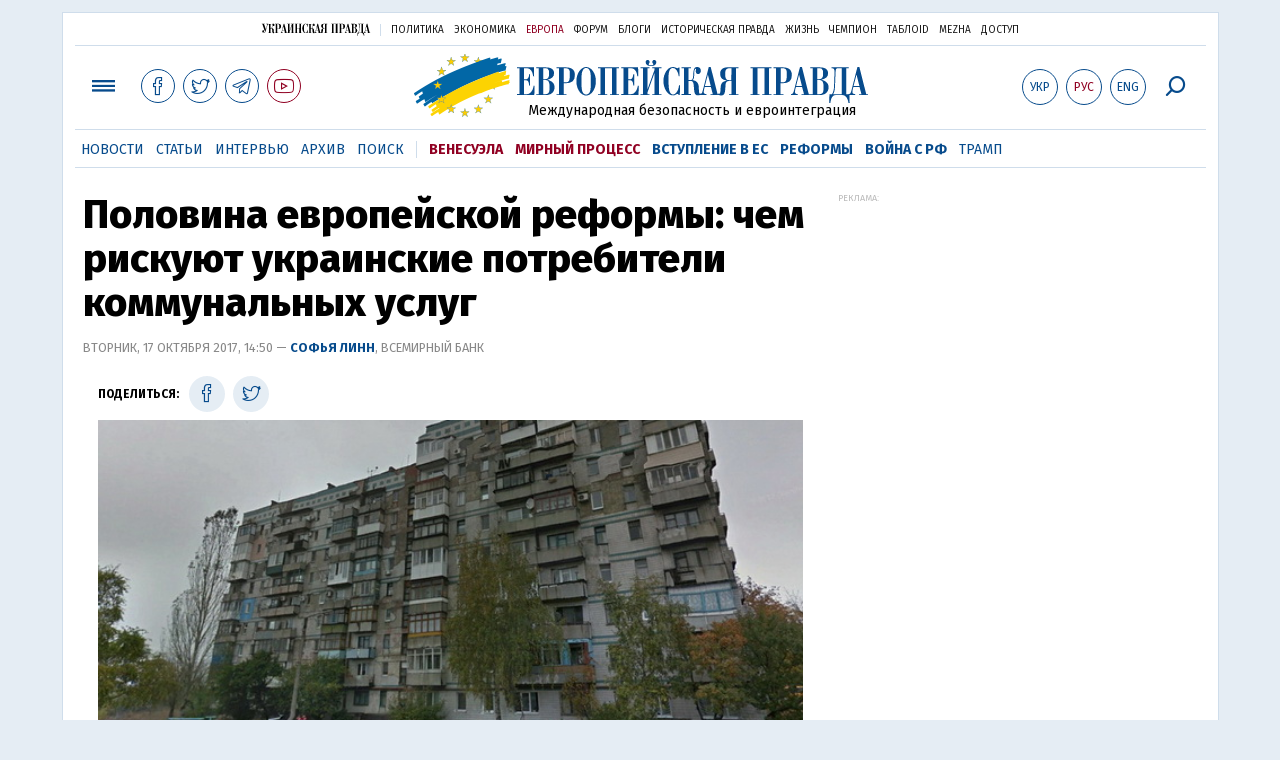

--- FILE ---
content_type: text/html; charset=utf-8
request_url: https://www.eurointegration.com.ua/rus/experts/2017/10/17/7072345/
body_size: 10217
content:
<!doctype html><html lang="ru"><head><script async src="https://cdn.onthe.io/io.js/BatfCWqbjmxr"></script>
<script>window._io_config=window._io_config||{},window._io_config["0.2.0"]=window._io_config["0.2.0"]||[],window._io_config["0.2.0"].push({page_url:"https://www.eurointegration.com.ua/rus/experts/2017/10/17/7072345/",page_url_canonical:"/experts/2017/10/17/7072345/",page_title:"Половина европейской реформы: чем рискуют украинские потребители коммунальных услуг",page_type:"article",page_language:"ru",article_authors:["Софья Линн"],article_categories:["Ассоциация с ЕС","Энергетика"],article_subcategories:["Ассоциация с ЕС","Энергетика"],article_type:"column",article_word_count:"600",article_publication_date:"Tue, 17 Oct 2017 14:50:16 +0300"})</script><title>Половина европейской реформы: чем рискуют украинские потребители коммунальных услуг | Европейская правда</title><meta name="viewport" content="width=device-width,initial-scale=1,maximum-scale=1,user-scalable=yes"><link href="https://fonts.googleapis.com/css?family=Fira+Sans:400,400i,700,700i,800,800i&amp;subset=cyrillic" rel="stylesheet"><link rel="stylesheet" href="/misc/v3/index.css?v=26"><link rel="stylesheet" href="/misc/v3/responsive.css?v=18"><script src="/misc/v3/jquery-1.9.1.min.js"></script>
<script src="/misc/v3/common.js?v=11"></script>
<script src="/misc/v3/matchMedia.js"></script><meta name="google-site-verification" content="tWwp9J-eMNf-6HWgQzkKELIHtAw9jQO63DHPWqBo-rc"><meta name="robots" content="index,follow"><link rel="canonical" href="https://www.eurointegration.com.ua/rus/experts/2017/10/17/7072345/"><link rel="amphtml" href="https://www.eurointegration.com.ua/rus/experts/2017/10/17/7072345/index.amp"><link rel="alternate" href="https://www.eurointegration.com.ua/rus/experts/2017/10/17/7072345/" hreflang="ru"><link rel="alternate" href="https://www.eurointegration.com.ua/experts/2017/10/17/7072345/" hreflang="uk"><meta property="og:title" content="Половина европейской реформы: чем рискуют украинские потребители коммунальных услуг"><meta property="og:type" content="politician"><meta property="og:url" content="https://www.eurointegration.com.ua/rus/experts/2017/10/17/7072345/"><meta property="og:image" content="https://img.eurointegration.com.ua/images/doc/3/6/361ca56-600.jpg"><meta property="og:site_name" content="Европейская правда"><meta property="fb:app_id" content="552500884859152"><meta property="og:description" content="Украина провела половину коммунальной реформы - на практике это означает, что отношения потребителя и поставщика отрегулированы вплоть…до появления первого конфликта. И в этом наибольшая разница между реформами, прошедшими в Восточной Европе (сразу и в полном объеме) и нашими."><meta name="twitter:card" content="summary_large_image"><meta name="twitter:site" content="@EuropeanPravda"><meta name="twitter:title" content="Половина европейской реформы: чем рискуют украинские потребители коммунальных услуг"><meta name="twitter:description" content="Украина провела половину коммунальной реформы - на практике это означает, что отношения потребителя и поставщика отрегулированы вплоть…до появления первого конфликта. И в этом наибольшая разница между реформами, прошедшими в Восточной Европе (сразу и в полном объеме) и нашими."><meta name="twitter:image:src" content="https://img.eurointegration.com.ua/images/doc/3/6/361ca56-600.jpg"><script type="application/ld+json">{"@context":"https://schema.org","@type":"NewsArticle","headline":"Половина европейской реформы: чем рискуют украинские потребители коммунальных услуг","name":"Половина европейской реформы: чем рискуют украинские потребители коммунальных услуг","datePublished":"2017-10-17T14:50:16+03:00","dateModified":"2017-10-17T14:50:16+03:00","description":"Украина провела половину коммунальной реформы - на практике это означает, что отношения потребителя и поставщика отрегулированы вплоть…до появления первого конфликта. И в этом наибольшая разница между реформами, прошедшими в Восточной Европе (сразу и в полном объеме) и нашими.","mainEntityOfPage":{"@type":"WebPage","@id":"https://www.eurointegration.com.ua/rus/experts/2017/10/17/7072345/"},"author":{"@type":"Organization","name":"Европейская правда"},"image":{"@type":"ImageObject","url":"https://img.eurointegration.com.ua/images/doc/3/6/361ca56-600.jpg","width":899,"height":472},"publisher":{"@type":"Organization","name":"Европейская правда","logo":{"@type":"ImageObject","url":"https://img.eurointegration.com.ua/images/publisher-euro-logo.png","width":445,"height":60}}}</script><link title type="application/rss+xml" rel="alternate" href="http://www.eurointegration.com.ua/rss/"><link rel="shortcut icon" href="/favicon.ico"><style>.thumb-wrap{position:relative;padding-bottom:56.25%;height:0;overflow:hidden}.thumb-wrap iframe{position:absolute;top:0;left:0;width:100%;height:100%;border-width:0;outline-width:0}.jc-right:before{content:"\e60e"}.jc-left:before{content:"\e60d"}</style><style type="text/css"><!--.zoomimg:after{background-image:url(https://www.eurointegration.com.ua/files/2/f/2f3dee0-zoom1.svg)!important}@media screen and (min-width:921px){.top_all_sections .top_menu__link:first-child{margin-left:12px;margin-right:12px}.top_options .top_options__item:last-child{margin-left:12px;margin-right:12px}}@media screen and (max-width:600px){.post__social__item{width:36px;min-width:36px}}@media screen and (min-width:780px) and (max-width:920px){.post__social__item{min-width:36px}}.layout_section_inner .content_column{width:95%}@media screen and (max-width:920px){.modal_local{top:98px!important}}.article_main .article__date{font:12px/1.3em fira sans,Arial,sans-serif}.article_img .article__media{margin-right:10px}@media screen and (max-width:920px){.layout_news_inner .right_column_content{display:none}}.article_story_grid .article__date{font:12px/1.3em fira sans,Arial,sans-serif}.article_main .article__subtitle{font:17px/1.1em fira sans,Arial,sans-serif}.article_story_grid .article__title a:after{margin:0 10px}.article_choice .article__title a:after{margin:0 10px}.label{font:22px/1em fira sans,Arial,sans-serif;font-weight:700}.common_content_articles .label{padding-bottom:14px}.news>div.article_img:first-child{margin-top:10px}.post__text ol{list-style:decimal;display:block;margin-block-start:0;margin-block-end:1em;margin-inline-start:0;margin-inline-end:0;padding-inline-start:20px;padding-left:32px}.post__text ol li{position:relative;padding:10px 0 10px 10px}.post__text ul{list-style:none;display:block;margin-block-start:0;margin-block-end:1em;margin-inline-start:0;margin-inline-end:0;padding-inline-start:20px}.post__text ul li{position:relative;padding:10px 0 10px 10px}.post__text ul li:before{content:'';width:9px;height:9px;border-radius:50%;background:#111;position:absolute;left:-18px;top:18px;z-index:2}.advtext_mob{display:block;font-family:proxima_nova_rgregular,Arial,sans-serif;font-size:9px;color:#bbb;text-transform:uppercase;text-align:left;margin-top:5px;margin-bottom:5px}@media screen and (min-width:500px){.advtext_mob{display:none}}.fb_iframe_widget_fluid_desktop,.fb_iframe_widget_fluid_desktop span,.fb_iframe_widget_fluid_desktop iframe{width:100%!important}@media screen and (max-width:920px){.article__topic{width:100%;padding:12px 0;float:none}}.modal-content{font-family:fira,Arial,sans-serif;font-weight:600}@media screen and (max-width:640px){.all-menu__additional{display:block;width:100%;margin-top:10px}.modal_local{overflow:auto;height:100vh}}@media screen and (min-width:1024px){.block_post_small{width:705px;margin:0 auto}}.post__photo img{width:100%;height:auto}.block_side_banner>*{display:none}.block_side_banner>*:not(script):not(style){display:block;margin:0 auto 15px}.post__text h3,.post__text h3 b,.post__text h3 strong,.header1,.header1 b,.header1 strong{font:25px/1.1em fira,Arial,sans-serif;font-weight:600;margin:15px 0 10px;text-align:left!important;background:0 0}.hl,.left_border{background:#e5edf4;padding:20px!important;margin:10px -15px;font-size:19px;line-height:1.3em}.hl_info{background:#fff;border:#cfddeb 1px solid;color:#444;padding:15px!important;margin:10px -15px 10px 15px;font-size:15px}.top_content_article .article_main{height:calc(100% – 15px)}.post__text h3,.post__text h3 b,.post__text h3 strong,.header1,.header1 b,.header1 strong{font:25px/1.1em fira sans,Arial,sans-serif}.post__service_bottom{margin-bottom:20px}.fh .layout_main{padding-top:25px}.header1,.header1 b,.header1 strong{font-weight:700}--></style><script>$(document).ready(function(){moveTopBanner()}),$(window).resize(function(){moveTopBanner()}).resize();function moveTopBanner(){var $div,mq=window.matchMedia("(min-width: 920px)");mq.matches?($div=$(".top_content > .unit_fpage-banner"),console.log("1"),$div.length&&($div.remove(),$div.eq(0).prependTo(".common_content_articles"))):($div=$(".common_content_articles > .unit_fpage-banner"),console.log("2"),$div.length&&($div.remove(),$div.eq(0).appendTo(".top_content")))}</script><style>.top_content .unit_fpage-banner{order:1;width:100%;padding-left:12px;padding-right:12px}</style><script>(function(i,s,o,g,r,a,m){i.GoogleAnalyticsObject=r,i[r]=i[r]||function(){(i[r].q=i[r].q||[]).push(arguments)},i[r].l=1*new Date,a=s.createElement(o),m=s.getElementsByTagName(o)[0],a.async=1,a.src=g,m.parentNode.insertBefore(a,m)})(window,document,"script","//www.google-analytics.com/analytics.js","ga"),ga("create","UA-554376-13","auto"),ga("send","pageview")</script><script async src="https://pagead2.googlesyndication.com/pagead/js/adsbygoogle.js?client=ca-pub-4177955927398446" crossorigin="anonymous"></script><style>.post__text h2{padding:18px 0 10px;font-size:30px;line-height:1.15em}@media screen and (max-width:480px){.post__text h2{font-size:24px}}</style></head><body><div class="unit_header-banner"></div><header class="header"><div class="layout"><nav class="block block_project_menu"><ul class="project_menu layout_width"><li class="project_menu__item"><a href="//www.pravda.com.ua/rus/" class="main_up_logo_rus">Украинская правда</a><li class="project_menu__item"><span class="project_menu__spacer"></span><li class="project_menu__item"><a href="//www.pravda.com.ua/rus/" class="project_menu__link">Политика</a><li class="project_menu__item"><a href="//www.epravda.com.ua/rus/" class="project_menu__link">Экономика</a><li class="project_menu__item"><a href="//www.eurointegration.com.ua/rus/" class="project_menu__link project_menu__link_active">Европа</a><li class="project_menu__item"><a href="//forum.pravda.com.ua" class="project_menu__link">Форум</a><li class="project_menu__item"><a href="//blogs.pravda.com.ua" class="project_menu__link">Блоги</a><li class="project_menu__item"><a href="//www.istpravda.com.ua" class="project_menu__link">Историческая правда</a><li class="project_menu__item"><a href="//life.pravda.com.ua" class="project_menu__link">Жизнь</a><li class="project_menu__item"><a href="//champion.com.ua" class="project_menu__link">Чемпион</a><li class="project_menu__item"><a href="//tabloid.pravda.com.ua" class="project_menu__link">ТаблоID</a><li class="project_menu__item"><a href="//mezha.media/" class="project_menu__link">Mezha</a><li class="project_menu__item"><a href="//dostup.pravda.com.ua" class="project_menu__link">Доступ</a></ul></nav><div class="header__content"><div class="layout__inner_head"><div class="top_all_sections"><a class="top_menu__link modal_menu_open menu-link" onclick=return!1><span class="icon-menu"></span></a>
<a href="https://www.facebook.com/eupravda" target="_blank" class="top__social__item"><span class="icon-facebook"></span></a>
<a href="https://twitter.com/EuropeanPravda" target="_blank" class="top__social__item"><span class="icon-twitter"></span></a>
<a href="https://t.me/EurointegrationComUA" target="_blank" class="top__social__item"><span class="icon-telegram"></span></a>
<a href="https://www.youtube.com/@EuroPravda" target="_blank" class="top__social__item top__social__item_red"><span class="icon-youtube"></span></a></div><div class="top_options"><a href="/experts/2017/10/17/7072345/" class="top_options__item top_options__item_lang"><span class="options_text">Укр</span></a>
<a href="/rus/experts/2017/10/17/7072345/" class="top_options__item top_options__item_active top_options__item_lang"><span class="options_text">Рус</span></a>
<a href="/eng/" class="top_options__item top_options__item_lang"><span class="options_text">Eng</span></a>
<a href="https://www.eurointegration.com.ua/rus/search/" onclick=return!1 class="top_options__item top_options__item_search modal_search_open search-link"><span class="icon-search"></span></a></div><div class="main_logo"><h1><a class="main_logo__link" href="/rus/"><span class="main_logo__symbol"></span><span class="main_logo__image_rus">Европейская правда</span></a></h1><div class="main_logo__description">Международная безопасность и евроинтеграция</div></div></div><div data-vr-zone="Mobile main menu" class="modal_menu modal_local"><div class="close-link-menu"><div><a onclick=return!1 href><span class="icon-close"></span></a></div></div><div class="layout"><div class="layout__inner"><div class="wide-nav"><ul class="all-menu__main"><li data-vr-contentbox="Навигатор" data-vr-contentbox-url="http://navigator.eurointegration.com.ua" target="_blank" class="all-menu__main__item"><a data-vr-headline href="http://navigator.eurointegration.com.ua" target="_blank" class="all-menu__main__link">Навигатор</a><li data-vr-contentbox="Новости" data-vr-contentbox-url="/rus/news/" class="all-menu__main__item"><a data-vr-headline href="/rus/news/" class="all-menu__main__link">Новости</a><li data-vr-contentbox="Темы" data-vr-contentbox-url="/rus/tags/" class="all-menu__main__item"><a data-vr-headline href="/rus/tags/" class="all-menu__main__link">Темы</a><li data-vr-contentbox="Статьи" data-vr-contentbox-url="/rus/articles/" class="all-menu__main__item"><a data-vr-headline href="/rus/articles/" class="all-menu__main__link">Статьи</a><li data-vr-contentbox="Интервью" data-vr-contentbox-url="/rus/interview/" class="all-menu__main__item"><a data-vr-headline href="/rus/interview/" class="all-menu__main__link">Интервью</a><li data-vr-contentbox="Колонки" data-vr-contentbox-url="/rus/experts/" class="all-menu__main__item"><a data-vr-headline href="/rus/experts/" class="all-menu__main__link">Колонки</a><li data-vr-contentbox="Архив" data-vr-contentbox-url="/rus/archives/" class="all-menu__main__item"><a data-vr-headline href="/rus/archives/" class="all-menu__main__link">Архив</a><li data-vr-contentbox="Поиск" data-vr-contentbox-url="/rus/search/" class="all-menu__main__item"><a data-vr-headline href="/rus/search/" class="all-menu__main__link">Поиск</a></ul><ul class="all-menu__sections"><li class="all-menu__sections__item"><a href="/rus/tags/venezuela/" class="all-menu__sections__link top_menu__link_selected_red">Венесуэла</a><li class="all-menu__sections__item"><a href="/rus/tags/peace-talks/" class="all-menu__sections__link top_menu__link_selected_red">Мирный процесс</a><li class="all-menu__sections__item"><a href="/rus/tags/eu-ukraine/" class="all-menu__sections__link">Вступление в ЕС</a><li class="all-menu__sections__item"><a href="/rus/tags/reforms/" class="all-menu__sections__link">Реформы</a><li class="all-menu__sections__item"><a href="/rus/tags/russian-crisis/" class="all-menu__sections__link">Война с РФ</a><li class="all-menu__sections__item"><a href="/rus/tags/trump/" class="all-menu__sections__link">Трамп</a></ul><ul class="all-menu__additional"><li class="all-menu__additional__item"><a href="//www.pravda.com.ua/rus/" class="all-menu__additional__link">Украинская правда</a><li class="all-menu__additional__item"><a href="//www.epravda.com.ua/rus/" class="all-menu__additional__link">Экономика</a><li class="all-menu__additional__item"><a href="//www.eurointegration.com.ua/rus/" class="all-menu__additional__link all-menu__additional__link_active">Европа</a><li class="all-menu__additional__item"><a href="//forum.pravda.com.ua" class="all-menu__additional__link">Форум</a><li class="all-menu__additional__item"><a href="//blogs.pravda.com.ua" class="all-menu__additional__link">Блоги</a><li class="all-menu__additional__item"><a href="//www.istpravda.com.ua" class="all-menu__additional__link">Историческая правда</a><li class="all-menu__additional__item"><a href="//life.pravda.com.ua" class="all-menu__additional__link">Жизнь</a><li class="all-menu__additional__item"><a href="//tabloid.pravda.com.ua" class="all-menu__additional__link">ТаблоID</a><li class="all-menu__additional__item"><a href="//mezha.media/" class="all-menu__additional__link">Mezha</a><li class="all-menu__additional__item"><a href="//dostup.pravda.com.ua" class="all-menu__additional__link">Доступ</a></ul><div class="menu-social"><a class="menu-social__item" href="https://www.facebook.com/eupravda" target="_blank"><span class="icon-facebook"></span></a>
<a class="menu-social__item" href="https://twitter.com/EuropeanPravda" target="_blank"><span class="icon-twitter"></span></a>
<a class="menu-social__item" href="https://t.me/EurointegrationComUA" target="_blank"><span class="icon-telegram"></span></a>
<a class="menu-social__item menu-social__item_red" href="https://www.youtube.com/@EuroPravda" target="_blank"><span class="icon-youtube"></span></a></div></div></div></div></div><div class="modal modal_search modal_local"><div class="close-link close-link-search"><div><a onclick=return!1 href><span class="icon-close"></span></a></div></div><div class="layout"><div class="dialog dialog_search"><div class="search-container"><form action="https://www.eurointegration.com.ua/rus/search/" method="get"><div class="search-form"><div><input name="search" class="search-field" type="text" placeholder="Что вы ищете?"></div><div><input class="search-button" type="submit" value="Найти"></div></div></form></div></div></div></div></div><div id="current_id" style="display:none">7072345</div><nav data-vr-zone="Main menu" class="block block_menu"><div class="layout__width"><div class="nav-wrapper priority-nav"><ul class="top_menu"><li data-vr-contentbox="Новости" data-vr-contentbox-url="/rus/news/" class="top_menu__item"><a data-vr-headline href="/rus/news/" class="top_menu__link">Новости</a><li data-vr-contentbox="Статьи" data-vr-contentbox-url="/rus/articles/" class="top_menu__item"><a data-vr-headline href="/rus/articles/" class="top_menu__link">Статьи</a><li data-vr-contentbox="Интервью" data-vr-contentbox-url="/rus/interview/" class="top_menu__item"><a data-vr-headline href="/rus/interview/" class="top_menu__link">Интервью</a><li data-vr-contentbox="Архив" data-vr-contentbox-url="/rus/archives/" class="top_menu__item"><a data-vr-headline href="/rus/archives/" class="top_menu__link">Архив</a><li data-vr-contentbox="Поиск" data-vr-contentbox-url="/rus/search/" class="top_menu__item"><a data-vr-headline href="/rus/search/" class="top_menu__link">Поиск</a><li class="top_menu__item"><span class="top_menu__spacer"></span><li class="top_menu__item"><a href="/rus/tags/venezuela/" id="7092440" class="top_menu__link top_menu__link_selected_red">Венесуэла</a><li class="top_menu__item"><a href="/rus/tags/peace-talks/" id="7205977" class="top_menu__link top_menu__link_selected_red">Мирный процесс</a><li class="top_menu__item"><a href="/rus/tags/eu-ukraine/" id="7134960" class="top_menu__link top_menu__link_selected">Вступление в ЕС</a><li class="top_menu__item"><a href="/rus/tags/reforms/" id="7212963" class="top_menu__link top_menu__link_selected">Реформы</a><li class="top_menu__item"><a href="/rus/tags/russian-crisis/" id="7133593" class="top_menu__link top_menu__link_selected">Война с РФ</a><li class="top_menu__item"><a href="/rus/tags/trump/" id="7079497" class="top_menu__link">Трамп</a></ul></div></div></nav></div></div></header><div class="layout layout_main layout_article"><div class="layout_article_inner"><div class="article_content"><div class="content_article_column"><article class="post"><header class="post__header"><h1 class="post__title">Половина европейской реформы: чем рискуют украинские потребители коммунальных услуг</h1><div class="post__time">Вторник, 17 октября 2017, 14:50 — <span class="post__author"><a href="/rus/authors/linn/">Софья Линн</a></span>, Всемирный банк</div></header><div class="block_post block_post_small"><aside class="post__service"><div class="post__statistic"></div><script type="text/javascript">var share_url="https://www.eurointegration.com.ua/rus/experts/2017/10/17/7072345/",share_title="Половина европейской реформы: чем рискуют украинские потребители коммунальных услуг";function fb_share(){FB.ui({method:"share",href:share_url},function(){})}function tw_share(){var loc=share_url,title=encodeURIComponent(share_title);window.open("http://twitter.com/share?url="+loc+"&text="+encodeURIComponent(share_title)+"&via=EuropeanPravda&","twitterwindow","height=450, width=550, top="+($(window).height()/2-225)+", left="+$(window).width()/2+", toolbar=0, location=0, menubar=0, directories=0, scrollbars=0")}</script><div class="post__social post__social_top"><span class="post__social_text">Поделиться:</span>
<a href="https://www.facebook.com/sharer/sharer.php?u=https://www.eurointegration.com.ua/rus/experts/2017/10/17/7072345/" class="post__social__item post__social__item_facebook" target="_blank"><span class="icon icon-facebook"></span></a>
<a href onclick="return tw_share(),!1" class="post__social__item post__social__item_twitter"><span class="icon icon-twitter"></span></a></div></aside><div class="post__photo post__photo_big"><img class="post__photo__img" src="https://img.eurointegration.com.ua/images/doc/1/c/1c3720d-625.jpg" width="625" height="281"></div><div class="post__text" data-io-article-url="https://www.eurointegration.com.ua/rus/experts/2017/10/17/7072345/"><p class="Normal1">У одной моей подруги, живущей в Германии, случилась неприятность: управляющая компания насчитала ей коммунальные счета гораздо большие, чем она ожидала.<p class="Normal1">Проблема могла дойти до суда, однако в компании, проанализировав аргументы мой подруги, а главное &ndash; на основе заключенного договора, были вынуждены пересмотреть свой счет. В сторону уменьшения.<p class="Normal1">По иронии судьбы похожая ситуация случилась и у моей коллеги в Киеве. Управляющая компания прислала новые платежи за услуги, которые, по факту, не были предоставлены. Платежка повысилась (как и уровень грязи в подъезде) с началом осеннего сезона. Сейчас жильцы пытаются написать жалобу, петицию на мера, на Минрегион,на премьер-министра&mldr; Наверное. не требуется добавлять, что для домов без ОСББ поменять управляющую компанию фактически невозможно.<p class="left_border">И эта ситуация прекрасно иллюстрирует цель европейских реформ и нынешнее положение.<p class="Normal1">Цель реформ &ndash; сделать так, как в Европе. Когда отношения потребителя услуг и поставщика регламентируются контрактом и каждая сторона имеет все возможности требовать выполнения другой стороной всех записанных в этот контракт пунктов.<p class="Normal1">А в случае нарушения этот контракт и являлся бы базой для судебного разбирательства.<p class="Normal1">Это &ndash; идеал, а что же мы имеем на практике?<p class="Normal1">Украина уже приняла очень важный закон "О коммерческом учете тепловой энергии и водоснабжения". Этот закон стал переломным для взаимоотношений потребителей коммунальных услуг и поставщиков.<p class="Normal1">Новый закон про коммерческий учет с установкой счетчиков на входе в дом фактически убрал с потребителя тяжесть потерь поставщиков тепла и воды на теплотрассах. То есть, при наличии счетчика на тепло при входе в дом, за зеленую травку на теплотрассе в феврале мы платить не будем. Это уже половина победы.&nbsp;&nbsp;&nbsp;&nbsp;<p class="Normal1">Почему же еще очень рано праздновать?<p class="Normal1">Проблема в том, что этот закон планировался как один из целого пакета реформаторских документов, меняющих украинскую систему ЖКХ.<p class="left_border">На практике это означает, что отношения потребителя и поставщика отрегулированы вплоть&mldr;до появления первого конфликта.<p class="Normal1">То есть &ndash; пока потребителя коммунальных услуг устраивает работа поставщика, все в порядке &ndash; закон действует. Но как только возникают проблемы, все меняются.<p class="Normal1">Для того, чтобы защитить украинских потребителей жилищно-коммунальных услуг нужно не так уж и много. В первую очередь &ndash; принять закон "О жилищно-коммунальныхуслугах" &mldr; Этот законопроект регламентирует обязательства сторон, что в первую очередь выгодно добросовестным потребителям.<p class="Normal1">Во-вторых, необходимы подзаконные акты для уже принятого закона про коммунальный учет &ndash; ведь самые прогрессивные нормы не работают без дополнительных методологий.<p class="Normal1">Вроде бы не так и много. Но если вспомнить, с каким трудом принимался закон "О коммерческом учете тепловой энергии и водоснабжения", к слову, самый "безобидный" из всего коммунального пакета, то становится понятно &ndash; система так просто не сдастся.<p class="Normal1">Пожалуй, в этом наибольшая разница между реформами, прошедшими в Восточной Европе и Украиной.<p class="Normal1">Восточноевропейские страны провели эти реформы сразу после развала коммунистического строя. Когда было понятно, что советская система уже не работает, а поэтому нужно приводить систему в соответствие с правилами, работающими во всей Европе.<p class="Normal1">Как результат &ndash; сопротивление старой системы было минимальным.<p class="Normal1">Безусловно, далеко не всегда и все получалось в лучшем виде. Наиболее успешно коммунальные реформы прошли в Польше и Венгрии, чуть хуже &ndash; в Чехии и Словакии, есть проблемы в Литве и Болгарии.<p class="Normal1">Однако главнее изменения удалось реализовать всем &ndash; во всех этих странах отношения потребителя услуг и поставщика жестко регламентированы. И это дает право потребителю отстаивать свои права в суде.<p class="Normal1">Украина же очень долго пыталась адаптировать советскую систему к требованиям рынка. Пока получилось не очень.<p class="left_border">Точнее &ndash; не очень хорошо для потребителей. И очень даже неплохо для тех, кто контролирует эту систему.<p class="Normal1">И поэтому моя подруга-киевлянка по-прежнему вынуждена оплачивать счета, которые включают несуществующие услуги управляющей компании.<p class="Normal1">Ситуация меняется, хотя и очень медленно.И что-бы изменения не остановились, надо помнить, зачем они нам нужны.<p class="Normal1">Только скорейшее принятие законов и подзаконных актов может продвинуть нас к нормальной жизни. Жизни, когда права жителей украинских городов будут защищены так же, как в Польше, Германии и же других странах ЕС.<p><p><span style="color:#888"><em>Публикации в рубрике "Экспертное мнение" не являются редакционными статьями и отражают исключительно точку зрения автора</em></span></div><div class="post__author_block"><img src="https://img.eurointegration.com.ua/images/doc/4/0/4071403-160.jpg" alt class="post__author__img"><div class="post__author__name"><a href="/rus/authors/linn/">Софья Линн</a></div><div class="post__author__description">руководитель проекта IFC "Энергоэффективность в жилищном секторе Украины"</div></div><div class="post__subscribe_bottom"><div class="post__subscribe_text">Подписывайся на "Европейскую правду"!</div><div class="post__subscribe_wrapper"><a class="post__subscribe__item" href="https://www.facebook.com/eupravda" target="_blank"><span class="icon-facebook"></span></a>
<a class="post__subscribe__item" href="https://twitter.com/EuropeanPravda" target="_blank"><span class="icon-twitter"></span></a>
<a class="post__subscribe__item" href="https://t.me/EurointegrationComUA" target="_blank"><span class="icon-telegram"></span></a>
<a class="post__subscribe__item post__subscribe__item_red" href="https://www.youtube.com/@EuroPravda" target="_blank"><span class="icon-youtube"></span></a></div></div><div class="post__report">Если вы заметили ошибку, выделите необходимый текст и нажмите Ctrl+Enter, чтобы сообщить об этом редакции.</div><div class="post__tags"><span class="post__tags__item"><a href="/rus/tags/association-agreement/">Ассоциация с ЕС</a></span>
<span class="post__tags__item"><a href="/rus/tags/energy-security/">Энергетика</a></span></div><div class="block_related"><div class="block__head block__head_line"><div class="label"><span>Читайте также</span></div></div><div class="related"><div class="article"><div class="article__title"><a href="/rus/experts/2017/08/17/7069841/">ЖКХ добавили ответственности: что тормозило европейские реформы в отрасли</a>
<span class="article__date"></span></div></div><div class="article"><div class="article__title"><a href="/rus/experts/2017/05/18/7065845/">Коммунальные грабли. Почему украинская реформа ЖКХ противоречит опыту ЕС</a>
<span class="article__date"></span></div></div><div class="article"><div class="article__title"><a href="/rus/experts/2017/05/12/7064412/">Евроремонт фундамента: уроки реформ ЖКХ в странах ЕС</a>
<span class="article__date"></span></div></div><div class="article"><div class="article__title"><a href="/rus/experts/2017/06/29/7067799/">Год проспанных надежд: почему коммунальному сектору не нужна Европа</a>
<span class="article__date"></span></div></div></div></div><div class="advtext">Реклама:</div><ins class="adsbygoogle" style="display:block" data-ad-client="ca-pub-4177955927398446" data-ad-slot="7086911854" data-ad-format="auto" data-full-width-responsive="true"></ins>
<script>(adsbygoogle=window.adsbygoogle||[]).push({})</script><a name="comments"></a><div class="fb-comments" data-href="https://www.eurointegration.com.ua/experts/2017/10/17/7072345/" data-width="100%" data-numposts="2" data-colorscheme="light"></div></div></article></div></div><aside class="right_article_column"><div class="right_column_content"><div class="article_300_banner"><div class="block_side_banner"><div class="advtext">Реклама:</div><style>.desktop-only-ads{display:none}@media only screen and (min-width:1100px){.desktop-only-ads{display:block}}</style><div class="desktop-only-ads"><ins class="adsbygoogle" style="display:inline-block;width:300px;height:600px" data-ad-client="ca-pub-4177955927398446" data-ad-slot="1012458098"></ins>
<script>(adsbygoogle=window.adsbygoogle||[]).push({})</script></div></div></div><div class="block_news block_news_side"><div class="block__head"><h2 class="label"><a href="/rus/news/">Последние новости</a></h2></div><div class="news"><div class="article article_news article_img"><div class="article__media"><img src="https://img.eurointegration.com.ua/images/doc/5/4/542de03---------2.jpg" alt class="article__img" width="220" height="136"></div><div class="article__title"><a href="/rus/news/2026/01/14/7229014/"><em>Аналитика коротко</em>Как репрессии в Грузии дошли до руководства правящей партии и что это означает</a></div></div><div class="article article_news"><div class="article__time">08:30</div><div class="article__title"><a href="/rus/news/2026/01/14/7229019/">В спецслужбе Литвы оценивают шансы росоппозиционера Волкова остаться в стране</a></div></div><div class="article article_news article_bold"><div class="article__time">08:15</div><div class="article__title"><a href="/rus/news/2026/01/14/7229018/">Трамп назвал нежелание Гренландии быть частью США "их проблемой"</a></div></div><div class="article article_news"><div class="article__time">07:53</div><div class="article__title"><a href="/rus/news/2026/01/14/7229017/">В Эстонии депутатам предлагают активнее использовать ИИ для подготовки законопроектов</a></div></div><div class="article article_news"><div class="article__time">07:46</div><div class="article__title"><a href="/rus/news/2026/01/14/7229016/">Зеленский обсудил с сенаторами США санкционный пакет против РФ</a></div></div><div class="article article_news"><div class="article__time">07:39</div><div class="article__title"><a href="/rus/news/2026/01/14/7229015/">В Гренландии попросили Британию о помощи на фоне угрожающей риторики Трампа</a></div></div><div class="article article_news"><div class="article__time">21:55</div><div class="article__title"><a href="/rus/news/2026/01/13/7229013/">В Польше раскритиковали Маска за реакцию на вето в отношении цифрового законодательства ЕС</a></div></div></div><div class="link_more"><a href="/rus/news/">Все новости</a></div></div><div data-vr-zone="Choice" class="block_news block_choice_side"><h2 class="label"><span>Выбор редактора</span></h2><div class="block_choice_side__inner"><div data-vr-contentbox='От "хунты Зеленского" до поддержки оружием: как Украине удалось спасти отношения с Чехией' data-vr-contentbox-url="/rus/articles/2026/01/7/7228590/" class="article article_story_grid"><div class="article__body"><div class="article__media"><img src="https://img.eurointegration.com.ua/images/doc/d/3/d3c45be-705_400x224.jpg" width="400" height="224" alt class="article__img"></div><div class="article__content"><h3 class="article__title"><a data-vr-headline href="/rus/articles/2026/01/7/7228590/">От "хунты Зеленского" до поддержки оружием: как Украине удалось спасти отношения с Чехией</a></h3><div class="article__date">7 января 2026 — <a href="/rus/authors/panchenko/">Юрий Панченко</a>, Европейская правда</div></div></div></div></div></div><div class="block block_news block_columns_article block_side"><div class="block__head"><h2 class="label"><a href="/rus/experts/">Колонка</a></h2></div><div class="article article_story_grid article_story_grid_c" data-vr-contentbox="Вступить в ЕС и не убить агросектор: какой должна быть имплементация Украиной евростандартов" data-vr-contentbox-url="/rus/experts/2026/01/8/7228538/"><div class="article__body"><div class="article__media"><img src="https://img.eurointegration.com.ua/images/doc/6/b/6bad2c3-160.jpg" alt class="article__img" width="160" height="160"></div><div class="article__content"><div class="article__author">Андрей Дыкун:</div><div class="article__title"><a data-vr-headline href="/rus/experts/2026/01/8/7228538/">Вступить в ЕС и не убить агросектор: какой должна быть имплементация Украиной евростандартов</a></div><div class="article__subtitle">Взвешенность в решениях – это не замедление евроинтеграции. Это гарантия того, что Украина войдет в ЕС сильной, а не ослабленной (укр.)</div><div class="article__date">8 января 2026, 11:00</div></div></div></div></div><div data-vr-zone="Interview" class="block block_news block_announcement_top block_side"><div class="block__head"><h2 class="label" style="padding-left:0"><a href="/rus/interview/">Интервью</a></h2></div><div data-vr-contentbox="Тарас Качка: после Львова вето Орбана перестало блокировать движение Украины в ЕС" data-vr-contentbox-url="/rus/interview/2025/12/26/7227940/" class="article article_story_grid"><div class="article__body"><div class="article__media"><img src="https://img.eurointegration.com.ua/images/doc/6/3/63f3885-taras-kachka-705_400x224.jpg" width="400" height="224" alt class="article__img"></div><div class="article__content"><h3 class="article__title"><a data-vr-headline href="/rus/interview/2025/12/26/7227940/">Тарас Качка: после Львова вето Орбана перестало блокировать движение Украины в ЕС</a></h3><div class="article__date">26 декабря 2025 — <a href="/rus/authors/sydorenko/">Сергей Сидоренко</a>, <a href="/rus/authors/panchenko/">Юрий Панченко</a>, Европейская правда</div></div></div></div></div><div data-vr-zone="Publications" class="block block_news block_columns_article block_side" style="background:0 0;padding-top:5px"><div class="block__head"><h2 class="label" style="padding-left:0"><a href="/rus/articles/">Статьи</a></h2></div><div data-vr-contentbox='Огонь по своим: почему недавний глава правительства Грузии стал "сокамерником" Саакашвили' data-vr-contentbox-url="/rus/articles/2026/01/13/7228979/" class="article article_story_grid"><div class="article__body"><div class="article__media"><img src="https://img.eurointegration.com.ua/images/doc/7/a/7a0255e-705_400x224.jpg" width="400" height="224" alt class="article__img"></div><div class="article__content"><h3 class="article__title"><a data-vr-headline href="/rus/articles/2026/01/13/7228979/">Огонь по своим: почему недавний глава правительства Грузии стал "сокамерником" Саакашвили</a></h3><div class="article__date">13 января 2026 — <a href="/rus/authors/khevtsuriani/">Амиран Хевцуриани</a>, <a href="/rus/authors/panchenko/">Юрий Панченко</a>, Тбилиси-Киев</div></div></div></div></div><style>.desktop-only-ads{display:none}@media only screen and (min-width:1100px){.desktop-only-ads{display:block}}</style><div class="desktop-only-ads"><ins class="adsbygoogle" style="display:block" data-ad-client="ca-pub-4177955927398446" data-ad-slot="4878678776" data-ad-format="auto" data-full-width-responsive="true"></ins>
<script>(adsbygoogle=window.adsbygoogle||[]).push({})</script></div></aside></div></div></div><script>window.twttr=function(d,s,id){var js,fjs=d.getElementsByTagName(s)[0],t=window.twttr||{};return d.getElementById(id)?t:(js=d.createElement(s),js.id=id,js.src="https://platform.twitter.com/widgets.js",fjs.parentNode.insertBefore(js,fjs),t._e=[],t.ready=function(f){t._e.push(f)},t)}(document,"script","twitter-wjs")</script><footer class="footer" id="footer"><div class="layout layout__inner_footer"><div class="footer__content"><div class="bottom_logo"><span class="bottom_logo__image_rus">Европейская правда</span></div><div class="footer__text"><p>© 2014-2022, Европейская правда, eurointegration.com.ua <b>(<a href="https://www.eurointegration.com.ua/rus/about/"><u>подробнее про нас</u></a>)</b>.<br>E-mail редакции: <a href="mailto:editors@eurointegration.com.ua">editors@eurointegration.com.ua</a><p>Использование новостей с сайта возможно только со ссылкой (гиперссылкой) на "Европейскую правду", www.eurointegration.com.ua. Републикация полного текста статей, интервью и колонок - <b>запрещена</b>.<p>Материалы с пометкой <b>PROMOTED</b> или <b>ПРИ ПОДДЕРЖКЕ</b>/<b>ЗА ПІДТРИМКИ</b> публикуются на правах рекламы.<p>Проект реализуется при поддержке международных доноров: <b>National Endowment for Democracy</b> и <b>МИД Чешской республики</b>. Доноры не имеют влияния на содержание публикаций и могут с ними не соглашаться, ответственность за оценки несет исключительно редакция.<table style="width:90%;margin-left:auto;margin-right:auto"><tbody><tr><td><div class="image-box image-box_center" style="max-width:1500px"><table><tr><td><img alt="&nbsp;" src="https://img.eurointegration.com.ua/images/doc/f/6/f65a6d1-ned.gif" title><td><a href=https://www.eurointegration.com.ua/articles/2023/02/1/7158266/><img alt="&nbsp;" src="https://img.eurointegration.com.ua/images/doc/3/f/3f00452-usaid-ukr.png" title></a><td><img alt="&nbsp;" src="https://img.eurointegration.com.ua/images/doc/2/2/227f088-logo-irf-ukr.png" title><td><img alt="&nbsp;" src="https://img.eurointegration.com.ua/images/doc/4/1/415abd5-logo-eu-ukr.png" title></table></div></table></div><div class="footer__social"><a href="https://www.facebook.com/eupravda" target="_blank" class="footer__social__item"><span class="icon-facebook"></span><span class="footer__social__item_follows">16,8k</span></a>
<a href="https://twitter.com/EuropeanPravda" target="_blank" class="footer__social__item"><span class="icon-twitter"></span><span class="footer__social__item_follows">20k</span></a>
<a href="/rus/rss-info/" target="_blank" class="footer__social__item"><span class="icon-rss"></span></a></div><div></div></div></div></footer><script src="/misc/v3/priority-nav.js"></script>
<script>$(document).ready(function(){var wrapper=document.querySelector(".nav-wrapper"),nav=priorityNav.init({mainNavWrapper:".nav-wrapper",mainNav:".top_menu",navDropdownLabel:"...",navDropdownClassName:"nav__dropdown",navDropdownToggleClassName:"nav__dropdown-toggle"})})</script><div id="fb-root"></div><script>window.fbAsyncInit=function(){FB.init({appId:"552500884859152",autoLogAppEvents:!0,xfbml:!0,version:"v2.12"})},function(d,s,id){var js,fjs=d.getElementsByTagName(s)[0];if(d.getElementById(id))return;js=d.createElement(s),js.id=id,js.src="https://connect.facebook.net/uk_UA/sdk.js#xfbml=1&version=v2.12&appId=552500884859152&autoLogAppEvents=1",fjs.parentNode.insertBefore(js,fjs)}(document,"script","facebook-jssdk")</script><script async src='https://cdn.onthe.io/io.js/BatfCWqbjmxr'></script>
<script type="text/javascript" src="/misc/v2/errus.js"></script>
<script type="text/javascript">var pp_gemius_identifier="zCgwPbB4p7cScqACXT63n.Vn7MPF0kPxXdwVvDIYF3..K7";function gemius_pending(i){window[i]=window[i]||function(){var x=window[i+"_pdata"]=window[i+"_pdata"]||[];x[x.length]=Array.prototype.slice.call(arguments,0)}}(function(cmds){for(var c;c=cmds.pop();)gemius_pending(c)})(["gemius_cmd","gemius_hit","gemius_event","gemius_init","pp_gemius_hit","pp_gemius_event","pp_gemius_init"]),window.pp_gemius_cmd=window.pp_gemius_cmd||window.gemius_cmd,function(d,t){try{var gt=d.createElement(t),s=d.getElementsByTagName(t)[0],l="http"+(location.protocol=="https:"?"s":"");gt.setAttribute("async","async"),gt.setAttribute("defer","defer"),gt.src=l+"://gaua.hit.gemius.pl/xgemius.min.js",s.parentNode.insertBefore(gt,s)}catch{}}(document,"script")</script></body></html>

--- FILE ---
content_type: text/html; charset=utf-8
request_url: https://www.google.com/recaptcha/api2/aframe
body_size: 267
content:
<!DOCTYPE HTML><html><head><meta http-equiv="content-type" content="text/html; charset=UTF-8"></head><body><script nonce="fdZGjCEPbmdVCqOYCMsqsA">/** Anti-fraud and anti-abuse applications only. See google.com/recaptcha */ try{var clients={'sodar':'https://pagead2.googlesyndication.com/pagead/sodar?'};window.addEventListener("message",function(a){try{if(a.source===window.parent){var b=JSON.parse(a.data);var c=clients[b['id']];if(c){var d=document.createElement('img');d.src=c+b['params']+'&rc='+(localStorage.getItem("rc::a")?sessionStorage.getItem("rc::b"):"");window.document.body.appendChild(d);sessionStorage.setItem("rc::e",parseInt(sessionStorage.getItem("rc::e")||0)+1);localStorage.setItem("rc::h",'1768372600891');}}}catch(b){}});window.parent.postMessage("_grecaptcha_ready", "*");}catch(b){}</script></body></html>